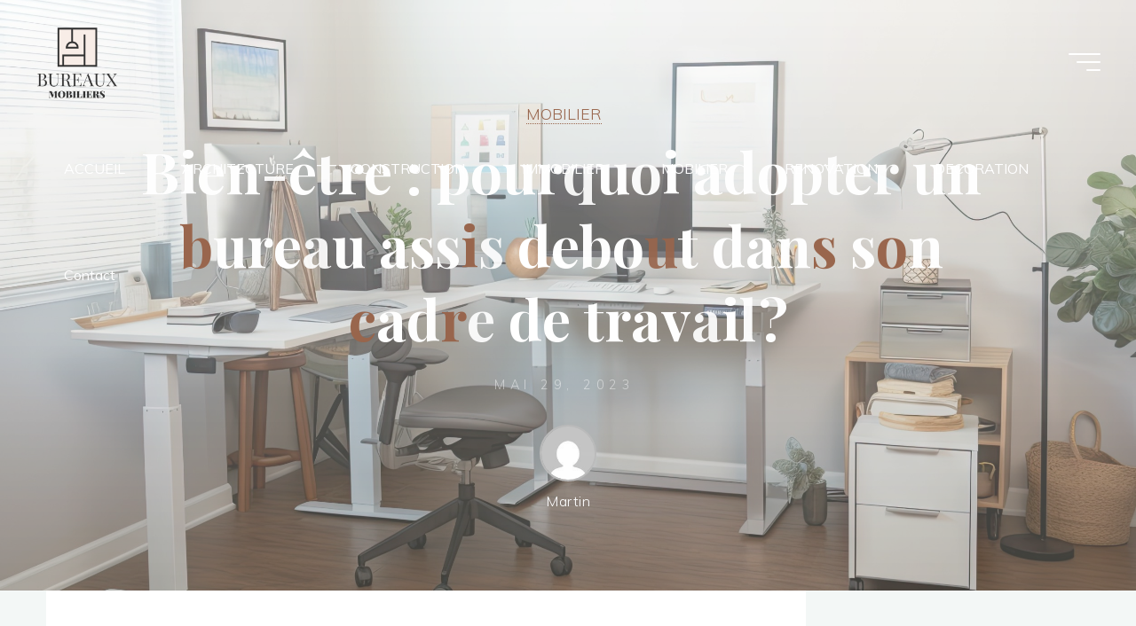

--- FILE ---
content_type: text/html; charset=UTF-8
request_url: https://bureaux-mobiliers.com/bien-etre-pourquoi-adopter-un-bureau-assis-debout-dans-son-cadre-de-travail/
body_size: 19315
content:
<!DOCTYPE html>
<html lang="fr-FR">
<head>
<meta name="viewport" content="width=device-width, user-scalable=yes, initial-scale=1.0">
<meta http-equiv="X-UA-Compatible" content="IE=edge" /><meta charset="UTF-8">
<link rel="profile" href="https://gmpg.org/xfn/11">
<link rel="pingback" href="https://bureaux-mobiliers.com/xmlrpc.php">
    <style>
        #wpadminbar #wp-admin-bar-p404_free_top_button .ab-icon:before {
            content: "\f103";
            color: red;
            top: 2px;
        }
    </style>
<meta name='robots' content='max-image-preview:large' />
	<style>img:is([sizes="auto" i], [sizes^="auto," i]) { contain-intrinsic-size: 3000px 1500px }</style>
	
	<!-- This site is optimized with the Yoast SEO plugin v15.6.2 - https://yoast.com/wordpress/plugins/seo/ -->
	<title>Bien-être : pourquoi adopter un bureau assis debout dans son cadre de travail ? - Bureaux - Mobiliers</title>
	<meta name="robots" content="index, follow, max-snippet:-1, max-image-preview:large, max-video-preview:-1" />
	<link rel="canonical" href="https://bureaux-mobiliers.com/bien-etre-pourquoi-adopter-un-bureau-assis-debout-dans-son-cadre-de-travail/" />
	<meta property="og:locale" content="fr_FR" />
	<meta property="og:type" content="article" />
	<meta property="og:title" content="Bien-être : pourquoi adopter un bureau assis debout dans son cadre de travail ? - Bureaux - Mobiliers" />
	<meta property="og:description" content="Dans le monde d’aujourd’hui, de plus en plus de personnes passent de longues heures assises devant leur bureau, ce qui entraîne généralement des problèmes de &hellip;" />
	<meta property="og:url" content="https://bureaux-mobiliers.com/bien-etre-pourquoi-adopter-un-bureau-assis-debout-dans-son-cadre-de-travail/" />
	<meta property="og:site_name" content="Bureaux - Mobiliers" />
	<meta property="article:published_time" content="2023-05-29T07:59:46+00:00" />
	<meta property="article:modified_time" content="2023-05-29T08:00:26+00:00" />
	<meta property="og:image" content="https://bureaux-mobiliers.com/wp-content/uploads/2023/05/bureau-assis.jpg" />
	<meta property="og:image:width" content="2508" />
	<meta property="og:image:height" content="1672" />
	<meta name="twitter:card" content="summary_large_image" />
	<meta name="twitter:label1" content="Écrit par">
	<meta name="twitter:data1" content="Martin">
	<meta name="twitter:label2" content="Durée de lecture est.">
	<meta name="twitter:data2" content="5 minutes">
	<script type="application/ld+json" class="yoast-schema-graph">{"@context":"https://schema.org","@graph":[{"@type":"WebSite","@id":"https://bureaux-mobiliers.com/#website","url":"https://bureaux-mobiliers.com/","name":"Bureaux - Mobiliers","description":"Blog sp\u00e9cialis\u00e9 dans les conseils et astuces en immobilier !","potentialAction":[{"@type":"SearchAction","target":"https://bureaux-mobiliers.com/?s={search_term_string}","query-input":"required name=search_term_string"}],"inLanguage":"fr-FR"},{"@type":"ImageObject","@id":"https://bureaux-mobiliers.com/bien-etre-pourquoi-adopter-un-bureau-assis-debout-dans-son-cadre-de-travail/#primaryimage","inLanguage":"fr-FR","url":"https://bureaux-mobiliers.com/wp-content/uploads/2023/05/bureau-assis.jpg","width":2508,"height":1672},{"@type":"WebPage","@id":"https://bureaux-mobiliers.com/bien-etre-pourquoi-adopter-un-bureau-assis-debout-dans-son-cadre-de-travail/#webpage","url":"https://bureaux-mobiliers.com/bien-etre-pourquoi-adopter-un-bureau-assis-debout-dans-son-cadre-de-travail/","name":"Bien-\u00eatre : pourquoi adopter un bureau assis debout dans son cadre de travail\u2009? - Bureaux - Mobiliers","isPartOf":{"@id":"https://bureaux-mobiliers.com/#website"},"primaryImageOfPage":{"@id":"https://bureaux-mobiliers.com/bien-etre-pourquoi-adopter-un-bureau-assis-debout-dans-son-cadre-de-travail/#primaryimage"},"datePublished":"2023-05-29T07:59:46+00:00","dateModified":"2023-05-29T08:00:26+00:00","author":{"@id":"https://bureaux-mobiliers.com/#/schema/person/deb7f61e1f1d17cce766fef4f250f337"},"inLanguage":"fr-FR","potentialAction":[{"@type":"ReadAction","target":["https://bureaux-mobiliers.com/bien-etre-pourquoi-adopter-un-bureau-assis-debout-dans-son-cadre-de-travail/"]}]},{"@type":"Person","@id":"https://bureaux-mobiliers.com/#/schema/person/deb7f61e1f1d17cce766fef4f250f337","name":"Martin","image":{"@type":"ImageObject","@id":"https://bureaux-mobiliers.com/#personlogo","inLanguage":"fr-FR","url":"https://secure.gravatar.com/avatar/157bf7052b05dd57db627f99549c83d6?s=96&d=mm&r=g","caption":"Martin"}}]}</script>
	<!-- / Yoast SEO plugin. -->


<link rel='dns-prefetch' href='//fonts.googleapis.com' />
<link rel="alternate" type="application/rss+xml" title="Bureaux - Mobiliers &raquo; Flux" href="https://bureaux-mobiliers.com/feed/" />
<link rel="alternate" type="application/rss+xml" title="Bureaux - Mobiliers &raquo; Flux des commentaires" href="https://bureaux-mobiliers.com/comments/feed/" />
<link rel="alternate" type="application/rss+xml" title="Bureaux - Mobiliers &raquo; Bien-être : pourquoi adopter un bureau assis debout dans son cadre de travail ? Flux des commentaires" href="https://bureaux-mobiliers.com/bien-etre-pourquoi-adopter-un-bureau-assis-debout-dans-son-cadre-de-travail/feed/" />
<script>
window._wpemojiSettings = {"baseUrl":"https:\/\/s.w.org\/images\/core\/emoji\/15.0.3\/72x72\/","ext":".png","svgUrl":"https:\/\/s.w.org\/images\/core\/emoji\/15.0.3\/svg\/","svgExt":".svg","source":{"concatemoji":"https:\/\/bureaux-mobiliers.com\/wp-includes\/js\/wp-emoji-release.min.js?ver=6.7.3"}};
/*! This file is auto-generated */
!function(i,n){var o,s,e;function c(e){try{var t={supportTests:e,timestamp:(new Date).valueOf()};sessionStorage.setItem(o,JSON.stringify(t))}catch(e){}}function p(e,t,n){e.clearRect(0,0,e.canvas.width,e.canvas.height),e.fillText(t,0,0);var t=new Uint32Array(e.getImageData(0,0,e.canvas.width,e.canvas.height).data),r=(e.clearRect(0,0,e.canvas.width,e.canvas.height),e.fillText(n,0,0),new Uint32Array(e.getImageData(0,0,e.canvas.width,e.canvas.height).data));return t.every(function(e,t){return e===r[t]})}function u(e,t,n){switch(t){case"flag":return n(e,"\ud83c\udff3\ufe0f\u200d\u26a7\ufe0f","\ud83c\udff3\ufe0f\u200b\u26a7\ufe0f")?!1:!n(e,"\ud83c\uddfa\ud83c\uddf3","\ud83c\uddfa\u200b\ud83c\uddf3")&&!n(e,"\ud83c\udff4\udb40\udc67\udb40\udc62\udb40\udc65\udb40\udc6e\udb40\udc67\udb40\udc7f","\ud83c\udff4\u200b\udb40\udc67\u200b\udb40\udc62\u200b\udb40\udc65\u200b\udb40\udc6e\u200b\udb40\udc67\u200b\udb40\udc7f");case"emoji":return!n(e,"\ud83d\udc26\u200d\u2b1b","\ud83d\udc26\u200b\u2b1b")}return!1}function f(e,t,n){var r="undefined"!=typeof WorkerGlobalScope&&self instanceof WorkerGlobalScope?new OffscreenCanvas(300,150):i.createElement("canvas"),a=r.getContext("2d",{willReadFrequently:!0}),o=(a.textBaseline="top",a.font="600 32px Arial",{});return e.forEach(function(e){o[e]=t(a,e,n)}),o}function t(e){var t=i.createElement("script");t.src=e,t.defer=!0,i.head.appendChild(t)}"undefined"!=typeof Promise&&(o="wpEmojiSettingsSupports",s=["flag","emoji"],n.supports={everything:!0,everythingExceptFlag:!0},e=new Promise(function(e){i.addEventListener("DOMContentLoaded",e,{once:!0})}),new Promise(function(t){var n=function(){try{var e=JSON.parse(sessionStorage.getItem(o));if("object"==typeof e&&"number"==typeof e.timestamp&&(new Date).valueOf()<e.timestamp+604800&&"object"==typeof e.supportTests)return e.supportTests}catch(e){}return null}();if(!n){if("undefined"!=typeof Worker&&"undefined"!=typeof OffscreenCanvas&&"undefined"!=typeof URL&&URL.createObjectURL&&"undefined"!=typeof Blob)try{var e="postMessage("+f.toString()+"("+[JSON.stringify(s),u.toString(),p.toString()].join(",")+"));",r=new Blob([e],{type:"text/javascript"}),a=new Worker(URL.createObjectURL(r),{name:"wpTestEmojiSupports"});return void(a.onmessage=function(e){c(n=e.data),a.terminate(),t(n)})}catch(e){}c(n=f(s,u,p))}t(n)}).then(function(e){for(var t in e)n.supports[t]=e[t],n.supports.everything=n.supports.everything&&n.supports[t],"flag"!==t&&(n.supports.everythingExceptFlag=n.supports.everythingExceptFlag&&n.supports[t]);n.supports.everythingExceptFlag=n.supports.everythingExceptFlag&&!n.supports.flag,n.DOMReady=!1,n.readyCallback=function(){n.DOMReady=!0}}).then(function(){return e}).then(function(){var e;n.supports.everything||(n.readyCallback(),(e=n.source||{}).concatemoji?t(e.concatemoji):e.wpemoji&&e.twemoji&&(t(e.twemoji),t(e.wpemoji)))}))}((window,document),window._wpemojiSettings);
</script>
<style id='wp-emoji-styles-inline-css'>

	img.wp-smiley, img.emoji {
		display: inline !important;
		border: none !important;
		box-shadow: none !important;
		height: 1em !important;
		width: 1em !important;
		margin: 0 0.07em !important;
		vertical-align: -0.1em !important;
		background: none !important;
		padding: 0 !important;
	}
</style>
<link rel='stylesheet' id='wp-block-library-css' href='https://bureaux-mobiliers.com/wp-includes/css/dist/block-library/style.min.css?ver=6.7.3' media='all' />
<style id='wp-block-library-inline-css'>
.has-text-align-justify{text-align:justify;}
</style>
<style id='classic-theme-styles-inline-css'>
/*! This file is auto-generated */
.wp-block-button__link{color:#fff;background-color:#32373c;border-radius:9999px;box-shadow:none;text-decoration:none;padding:calc(.667em + 2px) calc(1.333em + 2px);font-size:1.125em}.wp-block-file__button{background:#32373c;color:#fff;text-decoration:none}
</style>
<style id='global-styles-inline-css'>
:root{--wp--preset--aspect-ratio--square: 1;--wp--preset--aspect-ratio--4-3: 4/3;--wp--preset--aspect-ratio--3-4: 3/4;--wp--preset--aspect-ratio--3-2: 3/2;--wp--preset--aspect-ratio--2-3: 2/3;--wp--preset--aspect-ratio--16-9: 16/9;--wp--preset--aspect-ratio--9-16: 9/16;--wp--preset--color--black: #000000;--wp--preset--color--cyan-bluish-gray: #abb8c3;--wp--preset--color--white: #ffffff;--wp--preset--color--pale-pink: #f78da7;--wp--preset--color--vivid-red: #cf2e2e;--wp--preset--color--luminous-vivid-orange: #ff6900;--wp--preset--color--luminous-vivid-amber: #fcb900;--wp--preset--color--light-green-cyan: #7bdcb5;--wp--preset--color--vivid-green-cyan: #00d084;--wp--preset--color--pale-cyan-blue: #8ed1fc;--wp--preset--color--vivid-cyan-blue: #0693e3;--wp--preset--color--vivid-purple: #9b51e0;--wp--preset--color--accent-1: #99664d;--wp--preset--color--accent-2: #dd7643;--wp--preset--color--headings: #162521;--wp--preset--color--sitetext: #333333;--wp--preset--color--sitebg: #FFFFFF;--wp--preset--gradient--vivid-cyan-blue-to-vivid-purple: linear-gradient(135deg,rgba(6,147,227,1) 0%,rgb(155,81,224) 100%);--wp--preset--gradient--light-green-cyan-to-vivid-green-cyan: linear-gradient(135deg,rgb(122,220,180) 0%,rgb(0,208,130) 100%);--wp--preset--gradient--luminous-vivid-amber-to-luminous-vivid-orange: linear-gradient(135deg,rgba(252,185,0,1) 0%,rgba(255,105,0,1) 100%);--wp--preset--gradient--luminous-vivid-orange-to-vivid-red: linear-gradient(135deg,rgba(255,105,0,1) 0%,rgb(207,46,46) 100%);--wp--preset--gradient--very-light-gray-to-cyan-bluish-gray: linear-gradient(135deg,rgb(238,238,238) 0%,rgb(169,184,195) 100%);--wp--preset--gradient--cool-to-warm-spectrum: linear-gradient(135deg,rgb(74,234,220) 0%,rgb(151,120,209) 20%,rgb(207,42,186) 40%,rgb(238,44,130) 60%,rgb(251,105,98) 80%,rgb(254,248,76) 100%);--wp--preset--gradient--blush-light-purple: linear-gradient(135deg,rgb(255,206,236) 0%,rgb(152,150,240) 100%);--wp--preset--gradient--blush-bordeaux: linear-gradient(135deg,rgb(254,205,165) 0%,rgb(254,45,45) 50%,rgb(107,0,62) 100%);--wp--preset--gradient--luminous-dusk: linear-gradient(135deg,rgb(255,203,112) 0%,rgb(199,81,192) 50%,rgb(65,88,208) 100%);--wp--preset--gradient--pale-ocean: linear-gradient(135deg,rgb(255,245,203) 0%,rgb(182,227,212) 50%,rgb(51,167,181) 100%);--wp--preset--gradient--electric-grass: linear-gradient(135deg,rgb(202,248,128) 0%,rgb(113,206,126) 100%);--wp--preset--gradient--midnight: linear-gradient(135deg,rgb(2,3,129) 0%,rgb(40,116,252) 100%);--wp--preset--font-size--small: 10px;--wp--preset--font-size--medium: 20px;--wp--preset--font-size--large: 25px;--wp--preset--font-size--x-large: 42px;--wp--preset--font-size--normal: 16px;--wp--preset--font-size--larger: 40px;--wp--preset--spacing--20: 0.44rem;--wp--preset--spacing--30: 0.67rem;--wp--preset--spacing--40: 1rem;--wp--preset--spacing--50: 1.5rem;--wp--preset--spacing--60: 2.25rem;--wp--preset--spacing--70: 3.38rem;--wp--preset--spacing--80: 5.06rem;--wp--preset--shadow--natural: 6px 6px 9px rgba(0, 0, 0, 0.2);--wp--preset--shadow--deep: 12px 12px 50px rgba(0, 0, 0, 0.4);--wp--preset--shadow--sharp: 6px 6px 0px rgba(0, 0, 0, 0.2);--wp--preset--shadow--outlined: 6px 6px 0px -3px rgba(255, 255, 255, 1), 6px 6px rgba(0, 0, 0, 1);--wp--preset--shadow--crisp: 6px 6px 0px rgba(0, 0, 0, 1);}:where(.is-layout-flex){gap: 0.5em;}:where(.is-layout-grid){gap: 0.5em;}body .is-layout-flex{display: flex;}.is-layout-flex{flex-wrap: wrap;align-items: center;}.is-layout-flex > :is(*, div){margin: 0;}body .is-layout-grid{display: grid;}.is-layout-grid > :is(*, div){margin: 0;}:where(.wp-block-columns.is-layout-flex){gap: 2em;}:where(.wp-block-columns.is-layout-grid){gap: 2em;}:where(.wp-block-post-template.is-layout-flex){gap: 1.25em;}:where(.wp-block-post-template.is-layout-grid){gap: 1.25em;}.has-black-color{color: var(--wp--preset--color--black) !important;}.has-cyan-bluish-gray-color{color: var(--wp--preset--color--cyan-bluish-gray) !important;}.has-white-color{color: var(--wp--preset--color--white) !important;}.has-pale-pink-color{color: var(--wp--preset--color--pale-pink) !important;}.has-vivid-red-color{color: var(--wp--preset--color--vivid-red) !important;}.has-luminous-vivid-orange-color{color: var(--wp--preset--color--luminous-vivid-orange) !important;}.has-luminous-vivid-amber-color{color: var(--wp--preset--color--luminous-vivid-amber) !important;}.has-light-green-cyan-color{color: var(--wp--preset--color--light-green-cyan) !important;}.has-vivid-green-cyan-color{color: var(--wp--preset--color--vivid-green-cyan) !important;}.has-pale-cyan-blue-color{color: var(--wp--preset--color--pale-cyan-blue) !important;}.has-vivid-cyan-blue-color{color: var(--wp--preset--color--vivid-cyan-blue) !important;}.has-vivid-purple-color{color: var(--wp--preset--color--vivid-purple) !important;}.has-black-background-color{background-color: var(--wp--preset--color--black) !important;}.has-cyan-bluish-gray-background-color{background-color: var(--wp--preset--color--cyan-bluish-gray) !important;}.has-white-background-color{background-color: var(--wp--preset--color--white) !important;}.has-pale-pink-background-color{background-color: var(--wp--preset--color--pale-pink) !important;}.has-vivid-red-background-color{background-color: var(--wp--preset--color--vivid-red) !important;}.has-luminous-vivid-orange-background-color{background-color: var(--wp--preset--color--luminous-vivid-orange) !important;}.has-luminous-vivid-amber-background-color{background-color: var(--wp--preset--color--luminous-vivid-amber) !important;}.has-light-green-cyan-background-color{background-color: var(--wp--preset--color--light-green-cyan) !important;}.has-vivid-green-cyan-background-color{background-color: var(--wp--preset--color--vivid-green-cyan) !important;}.has-pale-cyan-blue-background-color{background-color: var(--wp--preset--color--pale-cyan-blue) !important;}.has-vivid-cyan-blue-background-color{background-color: var(--wp--preset--color--vivid-cyan-blue) !important;}.has-vivid-purple-background-color{background-color: var(--wp--preset--color--vivid-purple) !important;}.has-black-border-color{border-color: var(--wp--preset--color--black) !important;}.has-cyan-bluish-gray-border-color{border-color: var(--wp--preset--color--cyan-bluish-gray) !important;}.has-white-border-color{border-color: var(--wp--preset--color--white) !important;}.has-pale-pink-border-color{border-color: var(--wp--preset--color--pale-pink) !important;}.has-vivid-red-border-color{border-color: var(--wp--preset--color--vivid-red) !important;}.has-luminous-vivid-orange-border-color{border-color: var(--wp--preset--color--luminous-vivid-orange) !important;}.has-luminous-vivid-amber-border-color{border-color: var(--wp--preset--color--luminous-vivid-amber) !important;}.has-light-green-cyan-border-color{border-color: var(--wp--preset--color--light-green-cyan) !important;}.has-vivid-green-cyan-border-color{border-color: var(--wp--preset--color--vivid-green-cyan) !important;}.has-pale-cyan-blue-border-color{border-color: var(--wp--preset--color--pale-cyan-blue) !important;}.has-vivid-cyan-blue-border-color{border-color: var(--wp--preset--color--vivid-cyan-blue) !important;}.has-vivid-purple-border-color{border-color: var(--wp--preset--color--vivid-purple) !important;}.has-vivid-cyan-blue-to-vivid-purple-gradient-background{background: var(--wp--preset--gradient--vivid-cyan-blue-to-vivid-purple) !important;}.has-light-green-cyan-to-vivid-green-cyan-gradient-background{background: var(--wp--preset--gradient--light-green-cyan-to-vivid-green-cyan) !important;}.has-luminous-vivid-amber-to-luminous-vivid-orange-gradient-background{background: var(--wp--preset--gradient--luminous-vivid-amber-to-luminous-vivid-orange) !important;}.has-luminous-vivid-orange-to-vivid-red-gradient-background{background: var(--wp--preset--gradient--luminous-vivid-orange-to-vivid-red) !important;}.has-very-light-gray-to-cyan-bluish-gray-gradient-background{background: var(--wp--preset--gradient--very-light-gray-to-cyan-bluish-gray) !important;}.has-cool-to-warm-spectrum-gradient-background{background: var(--wp--preset--gradient--cool-to-warm-spectrum) !important;}.has-blush-light-purple-gradient-background{background: var(--wp--preset--gradient--blush-light-purple) !important;}.has-blush-bordeaux-gradient-background{background: var(--wp--preset--gradient--blush-bordeaux) !important;}.has-luminous-dusk-gradient-background{background: var(--wp--preset--gradient--luminous-dusk) !important;}.has-pale-ocean-gradient-background{background: var(--wp--preset--gradient--pale-ocean) !important;}.has-electric-grass-gradient-background{background: var(--wp--preset--gradient--electric-grass) !important;}.has-midnight-gradient-background{background: var(--wp--preset--gradient--midnight) !important;}.has-small-font-size{font-size: var(--wp--preset--font-size--small) !important;}.has-medium-font-size{font-size: var(--wp--preset--font-size--medium) !important;}.has-large-font-size{font-size: var(--wp--preset--font-size--large) !important;}.has-x-large-font-size{font-size: var(--wp--preset--font-size--x-large) !important;}
:where(.wp-block-post-template.is-layout-flex){gap: 1.25em;}:where(.wp-block-post-template.is-layout-grid){gap: 1.25em;}
:where(.wp-block-columns.is-layout-flex){gap: 2em;}:where(.wp-block-columns.is-layout-grid){gap: 2em;}
:root :where(.wp-block-pullquote){font-size: 1.5em;line-height: 1.6;}
</style>
<link rel='stylesheet' id='blossomthemes-toolkit-css' href='https://bureaux-mobiliers.com/wp-content/plugins/blossomthemes-toolkit/public/css/blossomthemes-toolkit-public.min.css?ver=2.2.0' media='all' />
<link rel='stylesheet' id='contact-form-7-css' href='https://bureaux-mobiliers.com/wp-content/plugins/contact-form-7/includes/css/styles.css?ver=5.3.2' media='all' />
<link rel='stylesheet' id='wpa-css-css' href='https://bureaux-mobiliers.com/wp-content/plugins/honeypot/includes/css/wpa.css?ver=2.2.07' media='all' />
<link rel='stylesheet' id='bravada-themefonts-css' href='https://bureaux-mobiliers.com/wp-content/themes/bravada/resources/fonts/fontfaces.css?ver=1.1.4' media='all' />
<link rel='stylesheet' id='bravada-googlefonts-css' href='//fonts.googleapis.com/css?family=Muli%3A%7CPlayfair+Display%3A%7CMuli%3A100%2C200%2C300%2C400%2C500%2C600%2C700%2C800%2C900%7CPlayfair+Display%3A700&#038;ver=1.1.4' media='all' />
<link rel='stylesheet' id='bravada-main-css' href='https://bureaux-mobiliers.com/wp-content/themes/bravada/style.css?ver=1.1.4' media='all' />
<style id='bravada-main-inline-css'>
 body:not(.bravada-landing-page) #container, #colophon-inside, .footer-inside, #breadcrumbs-container-inside { margin: 0 auto; max-width: 1240px; } body:not(.bravada-landing-page) #container { max-width: calc( 1240px - 4em ); } #primary { width: 320px; } #secondary { width: 320px; } #container.one-column .main { width: 100%; } #container.two-columns-right #secondary { float: right; } #container.two-columns-right .main, .two-columns-right #breadcrumbs { width: calc( 100% - 320px ); float: left; } #container.two-columns-left #primary { float: left; } #container.two-columns-left .main, .two-columns-left #breadcrumbs { width: calc( 100% - 320px ); float: right; } #container.three-columns-right #primary, #container.three-columns-left #primary, #container.three-columns-sided #primary { float: left; } #container.three-columns-right #secondary, #container.three-columns-left #secondary, #container.three-columns-sided #secondary { float: left; } #container.three-columns-right #primary, #container.three-columns-left #secondary { margin-left: 0%; margin-right: 0%; } #container.three-columns-right .main, .three-columns-right #breadcrumbs { width: calc( 100% - 640px ); float: left; } #container.three-columns-left .main, .three-columns-left #breadcrumbs { width: calc( 100% - 640px ); float: right; } #container.three-columns-sided #secondary { float: right; } #container.three-columns-sided .main, .three-columns-sided #breadcrumbs { width: calc( 100% - 640px ); float: right; } .three-columns-sided #breadcrumbs { margin: 0 calc( 0% + 320px ) 0 -1920px; } #site-text { clip: rect(1px, 1px, 1px, 1px); height: 1px; overflow: hidden; position: absolute !important; width: 1px; word-wrap: normal !important; } html { font-family: Muli; font-size: 16px; font-weight: 400; line-height: 1.8; ; } #site-title { font-family: Playfair Display; font-size: 1.3em; font-weight: 700; } #site-text { ; } nav#mobile-menu #mobile-nav a { font-family: Playfair Display; font-size: 2.5em; font-weight: 700; font-size: clamp(1.3rem, 5vw, 2.5em); ; } nav#mobile-menu #mobile-nav ul.sub-menu a { font-size: clamp(1.1rem, 4vw, 2em); } nav#mobile-menu input[type=search] { font-family: Playfair Display; } .widget-title, #comments-title, #reply-title, .related-posts .related-main-title, .main .author-info .page-title { font-family: Playfair Display; font-size: 1.2em; font-weight: 700; line-height: 2; margin-bottom: 0.5em; ; } .widget-title::after, #comments-title::after, #reply-title::after, .related-posts .related-main-title::after { margin-bottom: 0.5em; } .widget-container { font-family: Muli; font-size: 1em; font-weight: 400; } .widget-container ul li { line-height: 1.8; ; } .entry-title, .main .page-title { font-family: Playfair Display; font-size: 1.7em; font-weight: 700; ; } body:not(.single) .entry-meta > span { font-family: Muli; font-size: 1em; font-weight: 300; ; } /* single post titles/metas */ #header-page-title .entry-title, .singular-title, .lp-staticslider .staticslider-caption-title, .seriousslider-theme .seriousslider-caption-title { font-family: Playfair Display; font-size: 5em; font-weight: 700; font-size: clamp(2.5em, 5vw, 5em ); line-height: 1.3; ; } .single .entry-meta > span { font-family: Muli; font-size: 1.1em; font-weight: 300; ; } h1 { font-size: 2.33em; } h2 { font-size: 2.06em; } h3 { font-size: 1.79em; } h4 { font-size: 1.52em; } h5 { font-size: 1.25em; } h6 { font-size: 0.98em; } h1, h2, h3, h4 { font-family: Playfair Display; font-weight: 700; ; } .entry-content h1, .entry-summary h1, .entry-content h2, .entry-summary h2, .entry-content h3, .entry-summary h3, .entry-content h4, .entry-summary h4, .entry-content h5, .entry-summary h5, .entry-content h6, .entry-summary h6 { line-height: 1.2; margin-bottom: 0.5em; } .lp-section-header .lp-section-desc, .lp-box-title, .lp-tt-title, #nav-fixed a + a, #nav-below span, .lp-blocks.lp-blocks1 .lp-block .lp-block-readmore { font-family: Playfair Display; } .lp-section-header .lp-section-title { font-family: Muli; } blockquote cite { font-family: Muli; } :root { --bravada-accent-1: #99664d; --bravada-accent-2: #dd7643; } .bravada-accent-1 { color: #99664d; } .bravada-accent-2 { color: #dd7643; } .bravada-accent-1-bg { background-color: #99664d; } .bravada-accent-2-bg { background-color: #dd7643; } body { color: #333333; background-color: #F3F7F6; } .lp-staticslider .staticslider-caption-text a { color: #FFFFFF; } #site-header-main, .menu-search-animated .searchform input[type="search"], #access .menu-search-animated .searchform, .site-header-bottom-fixed, .bravada-over-menu .site-header-bottom.header-fixed .site-header-bottom-fixed { background-color: #FFFFFF; } .bravada-over-menu .site-header-bottom-fixed { background: transparent; } .bravada-over-menu .header-fixed.site-header-bottom #site-title a, .bravada-over-menu .header-fixed.site-header-bottom #site-description { color: #99664d; } .bravada-over-menu #site-title a, .bravada-over-menu #site-description, .bravada-over-menu #access > div > ul > li, .bravada-over-menu #access > div > ul > li > a, .bravada-over-menu .site-header-bottom:not(.header-fixed) #nav-toggle, #breadcrumbs-container span, #breadcrumbs-container a, #breadcrumbs-container i { color: #FFFFFF; } #bmobile #site-title a { color: #99664d; } #site-title a::before { background: #99664d; } body:not(.bravada-over-menu) .site-header-bottom #site-title a::before, .bravada-over-menu .header-fixed.site-header-bottom #site-title a::before { background: #dd7643; } body:not(.bravada-over-menu) .site-header-bottom #site-title a:hover { color: #99664d; } #site-title a:hover::before { background: #dd7643; } #access > div > ul > li, #access > div > ul > li > a, .bravada-over-menu .header-fixed.site-header-bottom #access > div > ul > li:not([class*='current']), .bravada-over-menu .header-fixed.site-header-bottom #access > div > ul > li:not([class*='current']) > a { color: #444444; } .hamburger span { background-color: #444444; } #mobile-menu, nav#mobile-menu #mobile-nav a { color: #998780; } nav#mobile-menu #mobile-nav > li.current_page_item > a, nav#mobile-menu #mobile-nav > li.current-menu-item > a, nav#mobile-menu #mobile-nav > li.current_page_ancestor > a, nav#mobile-menu #mobile-nav > li.current-menu-ancestor > a, nav#mobile-menu #mobile-nav a:hover { color: #99664d; } nav#mobile-menu { color: #998780; background-color: #f8ede7; } #mobile-nav .searchform input[type="search"] { border-color: #998780; } .burgermenu-active.bravada-over-menu .site-header-bottom.header-fixed .site-header-bottom-fixed { background-color: transparent; } .burgermenu-active.bravada-over-menu .site-header-bottom .hamburger span { background-color: #998780; } .bravada-over-menu:not(.burgermenu-active) .site-header-bottom:not(.header-fixed) .hamburger span { background-color: #FFFFFF; } .bravada-over-menu .header-fixed.site-header-bottom .side-section-element.widget_cryout_socials a:hover::before, .side-section-element.widget_cryout_socials a:hover::before { color: #FFFFFF; } #access ul.sub-menu li a, #access ul.children li a, .topmenu ul li a { color: #998780; } #access ul.sub-menu li a, #access ul.children li a { background-color: #f8ede7; } #access ul.sub-menu li a:hover, #access ul.children li a:hover { color: #99664d; } #access > div > ul > li.current_page_item > a, #access > div > ul > li.current-menu-item > a, #access > div > ul > li.current_page_ancestor > a, #access > div > ul > li.current-menu-ancestor > a, .bravada-over-menu .header-fixed.site-header-bottom #access > div > ul > li > a { color: #99664d; } #access ul.children > li.current_page_item > a, #access ul.sub-menu > li.current-menu-item > a, #access ul.children > li.current_page_ancestor > a, #access ul.sub-menu > li.current-menu-ancestor > a { opacity: 0.95; } #access > div > ul ul > li a:not(:only-child)::after { border-left-color: #f8ede7; } #access > div > ul > li > ul::before { border-bottom-color: #f8ede7; } #access ul li.special1 > a { background-color: #f0f0f0; } #access ul li.special2 > a { background-color: #444444; color: #FFFFFF; } #access ul li.accent1 > a { background-color: #99664d; color: #FFFFFF; } #access ul li.accent2 > a { background-color: #dd7643; color: #FFFFFF; } #access ul li.accent1 > a:hover, #access ul li.accent2 > a:hover { color: #FFFFFF; } #access > div > ul > li.accent1 > a > span::before, #access > div > ul > li.accent2 > a > span::before { background-color: #FFFFFF; } article.hentry, body:not(.blog):not(.page-template-template-blog):not(.archive):not(.search) #container:not(.bravada-landing-page) .main, body.bravada-boxed-layout:not(.bravada-landing-page) #container { background-color: #FFFFFF; } .pagination span { color: #dd7643; } .pagination a:hover { background-color: #99664d; color: #FFFFFF; } #header-overlay, .lp-staticslider::after, .seriousslider-theme .item::after { background-color: #ffffff; background: -webkit-linear-gradient( 90deg, #ffffff 0%, #919187 100%); background: linear-gradient( 180deg, #ffffff 0%, #919187 100%); opacity: 0.42; pointer-events: none; } #header-page-title #header-page-title-inside, #header-page-title .entry-title, #header-page-title .entry-meta span, #header-page-title .entry-meta a, #header-page-title .entry-meta time, #header-page-title .entry-meta .icon-metas::before, #header-page-title .byline, #header-page-title #breadcrumbs-nav, .lp-staticslider .staticslider-caption-inside, .seriousslider-theme .seriousslider-caption-inside { color: #FFFFFF; } #colophon, #footer { background-color: #000000; color: #DBDBDB; } .post-thumbnail-container .featured-image-overlay::before { background-color: #99664d; background: -webkit-gradient(linear, left top, left bottom, from(#99664d), to(#dd7643)); background: linear-gradient(to bottom, #99664d, #dd7643); } .post-thumbnail-container .featured-image-overlay::after { background-color: #99664d; background: -webkit-gradient(linear, left top, left bottom, from(#99664d), to(#dd7643)); background: linear-gradient(to bottom, #dd7643, #99664d); } .main #content-masonry .post-thumbnail-container:hover + .entry-after-image .entry-title a { color: #99664d; } @media (max-width: 720px) { .bravada-magazine-one .main #content-masonry .post-thumbnail-container + .entry-after-image { background-color: #FFFFFF; } } .entry-title a:active, .entry-title a:hover { color: #99664d; } span.entry-format { color: #99664d; } .main #content-masonry .format-link .entry-content a { background-color: #99664d; color: #FFFFFF; } .main #content-masonry .format-link::after { color: #FFFFFF; } .cryout article.hentry.format-image, .cryout article.hentry.format-audio, .cryout article.hentry.format-video { background-color: #ffffff; } .format-aside, .format-quote { border-color: #eeeeee; } .single .author-info { border-color: #eeeeee; } .entry-content h5, .entry-content h6, .lp-text-content h5, .lp-text-content h6 { color: #dd7643; } .entry-content blockquote::before, .entry-content blockquote::after { color: rgba(51,51,51,0.2); } .entry-content h1, .entry-content h2, .entry-content h3, .entry-content h4, .lp-text-content h1, .lp-text-content h2, .lp-text-content h3, .lp-text-content h4 { color: #162521; } .entry-title, .page-title { color: #162521; } a { color: #99664d; } a:hover, .widget-area a, .entry-meta span a:hover, .comments-link a { color: #dd7643; } .comments-link a:hover, .widget-area a:hover { color: #99664d; } .socials a::before, .socials a:hover::before { color: #99664d; } .socials a::after, .socials a:hover::after { color: #dd7643; } .bravada-normalizedtags #content .tagcloud a { color: #FFFFFF; background-color: #99664d; } .bravada-normalizedtags #content .tagcloud a:hover { background-color: #dd7643; } #nav-fixed i { background-color: #dbdbdb; } #nav-fixed .nav-next:hover i, #nav-fixed .nav-previous:hover i { background-color: #dd7643; } #nav-fixed a:hover + a, #nav-fixed a + a:hover { background-color: rgba(221,118,67,1); } #nav-fixed i, #nav-fixed span { color: #FFFFFF; } button#toTop i::before { color: #99664d; } button#toTop i::after { color: #dd7643; } @media (max-width: 800px) { .cryout #footer-bottom .footer-inside { padding-top: 2.5em; } .cryout .footer-inside a#toTop { background-color: #99664d; color: #F3F7F6; } .cryout .footer-inside a#toTop:hover { opacity: 0.8;} } .entry-meta .icon-metas:before { color: #000000; } #site-title span a::before { width: calc(100% - 1.2em); } .bravada-caption-one .main .wp-caption .wp-caption-text { border-bottom-color: #eeeeee; } .bravada-caption-two .main .wp-caption .wp-caption-text { background-color: #f5f5f5; } .bravada-image-one .entry-content img[class*="align"], .bravada-image-one .entry-summary img[class*="align"], .bravada-image-two .entry-content img[class*='align'], .bravada-image-two .entry-summary img[class*='align'] { border-color: #eeeeee; } .bravada-image-five .entry-content img[class*='align'], .bravada-image-five .entry-summary img[class*='align'] { border-color: #99664d; } .entry-summary .excerpt-fade { background-image: linear-gradient(to left, #FFFFFF, transparent); } /* diffs */ span.edit-link a.post-edit-link, span.edit-link a.post-edit-link:hover, span.edit-link .icon-edit:before { color: #333333; } .searchform { border-color: #ebebeb; } .entry-meta span, .entry-meta a, .entry-utility span, .entry-utility a, .entry-meta time, #breadcrumbs-nav { color: #000000; } .main #content-masonry .post-thumbnail-container span.bl_categ, .main #content-masonry .post-thumbnail-container .comments-link { background-color: #FFFFFF; } .footermenu ul li span.sep { color: #99664d; } .entry-meta a::after, .entry-utility a::after { background: #dd7643; } #header-page-title .category-metas a { color: #99664d; } .entry-meta .author:hover .avatar { border-color: #99664d; } .animated-title span.cry-single.animated-letter, .animated-title span.cry-double.animated-letter { color: #99664d; } span.entry-sticky { color: #dd7643; } #commentform { } code, #nav-below .nav-previous a::before, #nav-below .nav-next a::before { background-color: #eeeeee; } #nav-below .nav-previous::after, #nav-below .nav-next::after { background-color: #99664d; } pre, .comment-author { border-color: #eeeeee; } .commentlist .comment-area, .commentlist .pingback { border-color: #f3f3f3; } .commentlist img.avatar { background-color: #FFFFFF; } .comment-meta a { color: #000000; } .commentlist .reply a, .commentlist .author-name, .commentlist .author-name a { background-color: #99664d; color: #FFFFFF; } .commentlist .reply a:hover { background-color: #dd7643; } select, input[type], textarea { color: #333333; background-color: #f5f5f5; } .sidey select { background-color: #FFFFFF; } .searchform .searchsubmit { background: #99664d; } .searchform:hover .searchsubmit { background: #dd7643; } .searchform input[type="search"], .searchform input[type="search"]:hover, .searchform input[type="search"]:focus { background-color: #FFFFFF; } input[type]:hover, textarea:hover, select:hover, input[type]:focus, textarea:focus, select:focus { border-color: #dcdcdc; } button, input[type="button"], input[type="submit"], input[type="reset"] { background-color: #99664d; color: #FFFFFF; } button:hover, input[type="button"]:hover, input[type="submit"]:hover, input[type="reset"]:hover { background-color: #dd7643; } .comment-form-author input, .comment-form-email input, .comment-form-url input, .comment-form-comment textarea { background-color: #f0f0f0; } .comment-form-author input:hover, .comment-form-email input:hover, .comment-form-url input:hover, .comment-form-comment textarea:hover, .comment-form-author input:focus, .comment-form-email input:focus, .comment-form-url input:focus, .comment-form-comment textarea:focus { background-color: #99664d; color: #FFFFFF; } .comment-form-author, .comment-form-email { border-color: #FFFFFF; } hr { background-color: #f0f0f0; } .cryout-preloader-inside .bounce1 { background-color: #99664d; } .cryout-preloader-inside .bounce2 { background-color: #dd7643; } .page-header.pad-container { background-color: #FFFFFF; } /* gutenberg */ .wp-block-image.alignwide { margin-left: calc( ( 0% + 4em ) * -1 ); margin-right: calc( ( 0% + 4em ) * -1 ); } .wp-block-image.alignwide img { width: calc( 100% + 8em ); max-width: calc( 100% + 8em ); } .has-accent-1-color, .has-accent-1-color:hover { color: #99664d; } .has-accent-2-color, .has-accent-2-color:hover { color: #dd7643; } .has-headings-color, .has-headings-color:hover { color: #162521; } .has-sitetext-color, .has-sitetext-color:hover { color: #333333; } .has-sitebg-color, .has-sitebg-color:hover { color: #FFFFFF; } .has-accent-1-background-color { background-color: #99664d; } .has-accent-2-background-color { background-color: #dd7643; } .has-headings-background-color { background-color: #162521; } .has-sitetext-background-color { background-color: #333333; } .has-sitebg-background-color { background-color: #FFFFFF; } .has-small-font-size { font-size: 13px; } .has-regular-font-size { font-size: 16px; } .has-large-font-size { font-size: 19px; } .has-larger-font-size { font-size: 23px; } .has-huge-font-size { font-size: 23px; } /* woocommerce */ .woocommerce-thumbnail-container .woocommerce-buttons-container a, .woocommerce-page #respond input#submit.alt, .woocommerce a.button.alt, .woocommerce-page button.button.alt, .woocommerce input.button.alt, .woocommerce #respond input#submit, .woocommerce a.button, .woocommerce button.button, .woocommerce input.button { } .woocommerce ul.products li.product .woocommerce-loop-category__title, .woocommerce ul.products li.product .woocommerce-loop-product__title, .woocommerce ul.products li.product h3, .woocommerce div.product .product_title, .woocommerce .woocommerce-tabs h2 { font-family: Muli; } .woocommerce ul.products li.product .woocommerce-loop-category__title, .woocommerce ul.products li.product .woocommerce-loop-product__title, .woocommerce ul.products li.product h3, .woocommerce .star-rating { color: #dd7643; } .woocommerce #respond input#submit, .woocommerce a.button, .woocommerce button.button, .woocommerce input.button { background-color: #99664d; color: #FFFFFF; line-height: 1.8; } .woocommerce #respond input#submit:hover, .woocommerce a.button:hover, .woocommerce button.button:hover, .woocommerce input.button:hover { background-color: #dd7643; color: #FFFFFF; } .woocommerce-page #respond input#submit.alt, .woocommerce a.button.alt, .woocommerce-page button.button.alt, .woocommerce input.button.alt { color: #99664d; line-height: 1.8; } .woocommerce-page #respond input#submit.alt::after, .woocommerce a.button.alt::after, .woocommerce-page button.button.alt::after, .woocommerce input.button.alt::after { content: ""; position: absolute; left: 0; top: 0; width: 100%; height: 100%; outline: 2px solid; -webkit-transition: .3s ease all; transition: .3s ease all; } .woocommerce-page #respond input#submit.alt:hover::after, .woocommerce a.button.alt:hover::after, .woocommerce-page button.button.alt:hover::after, .woocommerce input.button.alt:hover::after { opacity: 0; -webkit-transform: scale(1.2, 1.4); transform: scale(1.2, 1.4); } .woocommerce-page #respond input#submit.alt:hover, .woocommerce a.button.alt:hover, .woocommerce-page button.button.alt:hover, .woocommerce input.button.alt:hover { color: #dd7643; } .woocommerce div.product .woocommerce-tabs ul.tabs li.active { border-bottom-color: #FFFFFF; } .woocommerce #respond input#submit.alt.disabled, .woocommerce #respond input#submit.alt.disabled:hover, .woocommerce #respond input#submit.alt:disabled, .woocommerce #respond input#submit.alt:disabled:hover, .woocommerce #respond input#submit.alt[disabled]:disabled, .woocommerce #respond input#submit.alt[disabled]:disabled:hover, .woocommerce a.button.alt.disabled, .woocommerce a.button.alt.disabled:hover, .woocommerce a.button.alt:disabled, .woocommerce a.button.alt:disabled:hover, .woocommerce a.button.alt[disabled]:disabled, .woocommerce a.button.alt[disabled]:disabled:hover, .woocommerce button.button.alt.disabled, .woocommerce button.button.alt.disabled:hover, .woocommerce button.button.alt:disabled, .woocommerce button.button.alt:disabled:hover, .woocommerce button.button.alt[disabled]:disabled, .woocommerce button.button.alt[disabled]:disabled:hover, .woocommerce input.button.alt.disabled, .woocommerce input.button.alt.disabled:hover, .woocommerce input.button.alt:disabled, .woocommerce input.button.alt:disabled:hover, .woocommerce input.button.alt[disabled]:disabled, .woocommerce input.button.alt[disabled]:disabled:hover { background-color: #dd7643; color: #fff; } .woocommerce div.product .product_title, .woocommerce ul.products li.product .price, .woocommerce div.product p.price, .woocommerce div.product span.price { color: #dd7643} .woocommerce .quantity .qty { background-color: #eeeeee; } .woocommerce-checkout #payment { background: #f5f5f5; } .woocommerce .widget_price_filter .ui-slider .ui-slider-handle { background: #dd7643; } .woocommerce div.product .products > h2, .woocommerce .cart-collaterals h2 { font-family: Playfair Display; font-size: 1.2em; font-weight: 700; line-height: 2; ; } .woocommerce div.product .products > h2::after, .woocommerce .cart-collaterals h2::after { background-color: #99664d ; } .main .entry-content, .main .entry-summary { text-align: inherit; } .main p, .main ul, .main ol, .main dd, .main pre, .main hr { margin-bottom: 1em; } .main .entry-content p { text-indent: 0em; } .main a.post-featured-image { background-position: center center; } #header-widget-area { width: 33%; right: 10px; } .bravada-striped-table .main thead th, .bravada-bordered-table .main thead th, .bravada-striped-table .main td, .bravada-striped-table .main th, .bravada-bordered-table .main th, .bravada-bordered-table .main td { border-color: #e9e9e9; } .bravada-clean-table .main th, .bravada-striped-table .main tr:nth-child(even) td, .bravada-striped-table .main tr:nth-child(even) th { background-color: #f8f8f8; } .bravada-cropped-featured .main .post-thumbnail-container { height: 300px; } .bravada-responsive-featured .main .post-thumbnail-container { max-height: 300px; height: auto; } article.hentry .article-inner, #content-masonry article.hentry .article-inner { padding: 0%; } .site-header-bottom { height:120px; } .site-header-bottom .site-header-inside { height:120px; } .menu-search-animated, .menu-burger, #sheader-container, .identity, #nav-toggle { height: 120px; line-height: 120px; } #access div > ul > li > a, #access ul li[class*="icon"]::before { line-height:120px; } nav#mobile-menu { padding-top: 130px; } body.admin-bar nav#mobile-menu { padding-top: 162px; } #branding { height: 120px; } .bravada-responsive-headerimage #masthead #header-image-main-inside { max-height: 666px; } .bravada-cropped-headerimage #masthead #header-image-main-inside { height: 666px; } #header-widget-area { top: 130px; } .bravada-landing-page .lp-blocks-inside, .bravada-landing-page .lp-boxes-inside, .bravada-landing-page .lp-text-inside, .bravada-landing-page .lp-posts-inside, .bravada-landing-page .lp-page-inside, .bravada-landing-page .lp-section-header, .bravada-landing-page .content-widget { max-width: 1240px; } @media (min-width: 960px) { .bravada-landing-page .lp-blocks.lp-blocks1 .lp-blocks-inside { max-width: calc(1240px - 5em); background-color: #FFFFFF; } } #header-page-title #header-page-title-inside, .lp-staticslider .staticslider-caption, .seriousslider.seriousslider-theme .seriousslider-caption { max-width: 1240px; max-width: 85%; padding-top: 130px; } @media (max-width: 1024px) { #header-page-title #header-page-title-inside, .lp-staticslider .staticslider-caption, .seriousslider.seriousslider-theme .seriousslider-caption { max-width: 100%; } } .bravada-landing-page .content-widget { margin: 0 auto; } a.staticslider-button, .seriousslider-theme .seriousslider-caption-buttons a { background-color: #99664d; } a.staticslider-button:hover, .seriousslider-theme .seriousslider-caption-buttons a:hover { background-color: #dd7643; } .widget-title, #comments-title, #reply-title, .related-posts .related-main-title, .main .page-title, #nav-below em, .lp-text .lp-text-title, .lp-boxes-animated .lp-box-title { background-image: linear-gradient(to bottom, rgba(153,102,77,0.4) 0%, rgba(153,102,77,0.4) 100%); } .lp-slider { background-color: #F9F7F5; } .lp-blocks { background-color: #F9F7F5; } .lp-boxes { background-color: #F8F8F8; } .lp-boxes .lp-boxes-inside::before { background-color: #99664d ; } .lp-boxes ~ .lp-boxes .lp-boxes-inside::before { background-color: #dd7643 ; } .lp-boxes ~ .lp-boxes ~ .lp-boxes .lp-boxes-inside::before { background-color: #99664d ; } .lp-text { background-color: #EEEBE9; } #lp-posts, #lp-page { background-color: #F3F7F6; } .lp-block { background-color: #FFFFFF; } .lp-block i[class^="blicon"]::before { color: #dd7643; } .lp-block .lp-block-title, .lp-text .lp-text-title { color: #162521; } .lp-block .lp-block-title::after { background-color: #99664d; } .lp-blocks1 .lp-block i[class^="blicon"] +i[class^="blicon"]::before { color: #dd7643; } .lp-block-readmore { color: #000000; } .lp-block-readmore:hover { color: #99664d; } .lp-text-title { color: #dd7643; } .lp-text-inside .lp-text-background { background-color: #FFFFFF; } .lp-boxes .lp-box { background-color: #FFFFFF; } .lp-boxes-animated .box-overlay { background-color: #dd7643; } .lp-boxes-animated .lp-box-readmore { color: #99664d; } .lp-boxes-static .box-overlay { background-color: #99664d; } .lp-box-title { color: #162521; } .lp-box-title:hover { color: #99664d; } .lp-boxes-1 .lp-box .lp-box-image { height: 250px; } #cryout_ajax_more_trigger, .lp-port-readmore { color: #dd7643; } .lpbox-rnd1 { background-color: #c1c1c1; } .lpbox-rnd2 { background-color: #bcbcbc; } .lpbox-rnd3 { background-color: #b7b7b7; } .lpbox-rnd4 { background-color: #b2b2b2; } .lpbox-rnd5 { background-color: #adadad; } .lpbox-rnd6 { background-color: #a8a8a8; } .lpbox-rnd7 { background-color: #a3a3a3; } .lpbox-rnd8 { background-color: #9e9e9e; } 
</style>
<link rel='stylesheet' id='jetpack_css-css' href='https://bureaux-mobiliers.com/wp-content/plugins/jetpack/css/jetpack.css?ver=9.3.5' media='all' />
<script src="https://bureaux-mobiliers.com/wp-includes/js/jquery/jquery.min.js?ver=3.7.1" id="jquery-core-js"></script>
<script src="https://bureaux-mobiliers.com/wp-includes/js/jquery/jquery-migrate.min.js?ver=3.4.1" id="jquery-migrate-js"></script>
<!--[if lt IE 9]>
<script src="https://bureaux-mobiliers.com/wp-content/themes/bravada/resources/js/html5shiv.min.js?ver=1.1.4" id="bravada-html5shiv-js"></script>
<![endif]-->
<link rel="https://api.w.org/" href="https://bureaux-mobiliers.com/wp-json/" /><link rel="alternate" title="JSON" type="application/json" href="https://bureaux-mobiliers.com/wp-json/wp/v2/posts/477" /><link rel="EditURI" type="application/rsd+xml" title="RSD" href="https://bureaux-mobiliers.com/xmlrpc.php?rsd" />
<meta name="generator" content="WordPress 6.7.3" />
<link rel='shortlink' href='https://bureaux-mobiliers.com/?p=477' />
<link rel="alternate" title="oEmbed (JSON)" type="application/json+oembed" href="https://bureaux-mobiliers.com/wp-json/oembed/1.0/embed?url=https%3A%2F%2Fbureaux-mobiliers.com%2Fbien-etre-pourquoi-adopter-un-bureau-assis-debout-dans-son-cadre-de-travail%2F" />
<link rel="alternate" title="oEmbed (XML)" type="text/xml+oembed" href="https://bureaux-mobiliers.com/wp-json/oembed/1.0/embed?url=https%3A%2F%2Fbureaux-mobiliers.com%2Fbien-etre-pourquoi-adopter-un-bureau-assis-debout-dans-son-cadre-de-travail%2F&#038;format=xml" />
<style type='text/css'>img#wpstats{display:none}</style><!-- Tracking code easily added by NK Google Analytics -->
<!-- Global site tag (gtag.js) - Google Analytics --><script async src="https://www.googletagmanager.com/gtag/js?id=G-3H12SDLQJJ"></script><script>  window.dataLayer = window.dataLayer || [];  function gtag(){dataLayer.push(arguments);}  gtag('js', new Date());  gtag('config', 'G-3H12SDLQJJ');</script><noscript><style>.cryout .cryout-preloader {display: none;}.cryout img[loading="lazy"] {opacity: 1;}</style></noscript>
<link rel="icon" href="https://bureaux-mobiliers.com/wp-content/uploads/2022/08/fav-32.png" sizes="32x32" />
<link rel="icon" href="https://bureaux-mobiliers.com/wp-content/uploads/2022/08/fav-32.png" sizes="192x192" />
<link rel="apple-touch-icon" href="https://bureaux-mobiliers.com/wp-content/uploads/2022/08/fav-32.png" />
<meta name="msapplication-TileImage" content="https://bureaux-mobiliers.com/wp-content/uploads/2022/08/fav-32.png" />
</head>

<body data-rsssl=1 class="post-template-default single single-post postid-477 single-format-standard wp-custom-logo wp-embed-responsive bravada-image-none bravada-caption-one bravada-totop-normal bravada-stripped-table bravada-over-menu bravada-menu-right bravada-topsection-normal bravada-cropped-headerimage bravada-responsive-featured bravada-magazine-two bravada-magazine-layout bravada-comment-placeholder bravada-comment-icons bravada-normalizedtags bravada-animated-title bravada-lazy-noanimation bravada-article-animation-fade" itemscope itemtype="http://schema.org/WebPage">
			<a class="skip-link screen-reader-text" href="#main" title="Aller au contenu"> Aller au contenu </a>
			<div id="site-wrapper">

	<header id="masthead" class="cryout"  itemscope itemtype="http://schema.org/WPHeader">

		<div id="site-header-main">

			<div class="site-header-top">

				<div class="site-header-inside">

					<div id="header-menu"  itemscope itemtype="http://schema.org/SiteNavigationElement">
											</div><!-- #header-menu -->

				</div><!-- #site-header-inside -->

			</div><!--.site-header-top-->

						<nav id="mobile-menu" tabindex="-1">
				<div class="side-menu side-section"><ul id="mobile-nav" class=""><li class='menu-main-search menu-search-animated'>
<form role="search" method="get" class="searchform" action="https://bureaux-mobiliers.com/">
	<label>
		<span class="screen-reader-text">Recherche pour :</span>
		<input type="search" class="s" placeholder="Rechercher" value="" name="s" size="10"/>
	</label>
	<button type="submit" class="searchsubmit" aria-label="Rechercher"><i class="icon-search2"></i><i class="icon-search2"></i></button>
</form>
</li><li id="menu-item-288" class="menu-item menu-item-type-custom menu-item-object-custom menu-item-home menu-item-288"><a href="https://bureaux-mobiliers.com/"><span>ACCUEIL</span></a></li>
<li id="menu-item-289" class="menu-item menu-item-type-taxonomy menu-item-object-category menu-item-289"><a href="https://bureaux-mobiliers.com/category/architecture/"><span>ARCHITECTURE</span></a></li>
<li id="menu-item-290" class="menu-item menu-item-type-taxonomy menu-item-object-category menu-item-290"><a href="https://bureaux-mobiliers.com/category/construction/"><span>CONSTRUCTION</span></a></li>
<li id="menu-item-291" class="menu-item menu-item-type-taxonomy menu-item-object-category menu-item-291"><a href="https://bureaux-mobiliers.com/category/immobilier/"><span>IMMOBILIER</span></a></li>
<li id="menu-item-292" class="menu-item menu-item-type-taxonomy menu-item-object-category current-post-ancestor current-menu-parent current-post-parent menu-item-292"><a href="https://bureaux-mobiliers.com/category/mobilier/"><span>MOBILIER</span></a></li>
<li id="menu-item-293" class="menu-item menu-item-type-taxonomy menu-item-object-category menu-item-293"><a href="https://bureaux-mobiliers.com/category/renovation/"><span>RENOVATION</span></a></li>
<li id="menu-item-318" class="menu-item menu-item-type-taxonomy menu-item-object-category menu-item-318"><a href="https://bureaux-mobiliers.com/category/decoration/"><span>DECORATION</span></a></li>
<li id="menu-item-296" class="menu-item menu-item-type-post_type menu-item-object-page menu-item-296"><a href="https://bureaux-mobiliers.com/contact/"><span>Contact</span></a></li>
</ul></div>					<div class="side-socials side-section">
		<div class="widget-side-section-inner">
			<section class="side-section-element widget_cryout_socials">
				<div class="widget-socials">
									</div>
			</section>
		</div>
	</div>			</nav> <!-- #mobile-menu -->
			
			<div class="site-header-bottom">

				<div class="site-header-bottom-fixed">

					<div class="site-header-inside">

						<div id="branding">
							<div class="identity"><a href="https://bureaux-mobiliers.com/" id="logo" class="custom-logo-link" title="Bureaux &#8211; Mobiliers" rel="home"><img   src="https://bureaux-mobiliers.com/wp-content/uploads/2022/08/bureaux-mobiliers-logo.png" class="custom-logo" alt="Bureaux &#8211; Mobiliers" decoding="async" fetchpriority="high" /></a></div><div id="site-text"><div itemprop="headline" id="site-title"><span> <a href="https://bureaux-mobiliers.com/" title="Blog spécialisé dans les conseils et astuces en immobilier !" rel="home">Bureaux - Mobiliers</a> </span></div><span id="site-description"  itemprop="description" >Blog spécialisé dans les conseils et astuces en immobilier !</span></div>						</div><!-- #branding -->

												<div class='menu-burger'>
							<button class='hamburger' type='button' aria-label="Main menu">
									<span></span>
									<span></span>
									<span></span>
							</button>
						</div>
						
												<nav id="access" aria-label="Menu supérieur"  itemscope itemtype="http://schema.org/SiteNavigationElement">
							<div><ul id="top-nav" class=""><li class="menu-item menu-item-type-custom menu-item-object-custom menu-item-home menu-item-288"><a href="https://bureaux-mobiliers.com/"><span>ACCUEIL</span></a></li>
<li class="menu-item menu-item-type-taxonomy menu-item-object-category menu-item-289"><a href="https://bureaux-mobiliers.com/category/architecture/"><span>ARCHITECTURE</span></a></li>
<li class="menu-item menu-item-type-taxonomy menu-item-object-category menu-item-290"><a href="https://bureaux-mobiliers.com/category/construction/"><span>CONSTRUCTION</span></a></li>
<li class="menu-item menu-item-type-taxonomy menu-item-object-category menu-item-291"><a href="https://bureaux-mobiliers.com/category/immobilier/"><span>IMMOBILIER</span></a></li>
<li class="menu-item menu-item-type-taxonomy menu-item-object-category current-post-ancestor current-menu-parent current-post-parent menu-item-292"><a href="https://bureaux-mobiliers.com/category/mobilier/"><span>MOBILIER</span></a></li>
<li class="menu-item menu-item-type-taxonomy menu-item-object-category menu-item-293"><a href="https://bureaux-mobiliers.com/category/renovation/"><span>RENOVATION</span></a></li>
<li class="menu-item menu-item-type-taxonomy menu-item-object-category menu-item-318"><a href="https://bureaux-mobiliers.com/category/decoration/"><span>DECORATION</span></a></li>
<li class="menu-item menu-item-type-post_type menu-item-object-page menu-item-296"><a href="https://bureaux-mobiliers.com/contact/"><span>Contact</span></a></li>
</ul></div>						</nav><!-- #access -->
						
					</div><!-- #site-header-inside -->

				</div><!-- #site-header-bottom-fixed -->

			</div><!--.site-header-bottom-->

		</div><!-- #site-header-main -->

		<div id="header-image-main">
			<div id="header-image-main-inside">
					<a href="#main" class="meta-arrow" tabindex="-1">
			<i class="icon-arrow" title="Lire la suite"></i>
	</a>
			<div id="header-overlay"></div>
			<div class="header-image"  style="background-image: url(https://bureaux-mobiliers.com/wp-content/uploads/2023/05/bureau-assis.jpg)" ></div>
			<img class="header-image" alt="Bien-être : pourquoi adopter un bureau assis debout dans son cadre de travail ?" src="https://bureaux-mobiliers.com/wp-content/uploads/2023/05/bureau-assis.jpg" />
				    <div id="header-page-title">
        <div id="header-page-title-inside">
						<div class="entry-meta pretitle-meta">
				<span class="bl_categ" ><i class="icon-category icon-metas" title="Catégories"></i><span class="category-metas"> <a href="https://bureaux-mobiliers.com/category/mobilier/" rel="category tag">MOBILIER</a></span></span>			</div><!-- .entry-meta -->
            <div class="entry-title">Bien-être : pourquoi adopter un bureau assis debout dans son cadre de travail ?</div>			<div class="entry-meta aftertitle-meta">
				
		<span class="onDate date" >
				<i class="icon-date icon-metas" title="Date"></i>
				<time class="published" datetime="2023-05-29T09:59:46+02:00"  itemprop="datePublished">
					mai 29, 2023				</time>
				<time class="updated" datetime="2023-05-29T10:00:26+02:00"  itemprop="dateModified">mai 29, 2023</time>
		</span>
		<div class="author-container"><span class="author vcard" itemscope itemtype="http://schema.org/Person" itemprop="author"><a class="url fn n" rel="author" href="https://bureaux-mobiliers.com/author/martin/" title="Afficher tous les articles de Martin" itemprop="url">
					<span class="author-avatar" ><img alt='' src='https://secure.gravatar.com/avatar/157bf7052b05dd57db627f99549c83d6?s=96&#038;d=mm&#038;r=g' srcset='https://secure.gravatar.com/avatar/157bf7052b05dd57db627f99549c83d6?s=192&#038;d=mm&#038;r=g 2x' class='avatar avatar-96 photo' height='96' width='96' decoding='async'/></span>
					<em itemprop="name">Martin</em></a></span></div>							</div><!-- .entry-meta -->
			<div class="byline">
							</div>
        </div>
    </div> 			</div><!-- #header-image-main-inside -->
		</div><!-- #header-image-main -->

	</header><!-- #masthead -->

	
	<div id="content" class="cryout">
		
<div id="container" class="two-columns-right">
	<main id="main" class="main">
		
		
			<article id="post-477" class="post-477 post type-post status-publish format-standard has-post-thumbnail hentry category-mobilier" itemscope itemtype="http://schema.org/Article" itemprop="mainEntity">
				<div class="schema-image">
							<div class="post-thumbnail-container"  itemprop="image" itemscope itemtype="http://schema.org/ImageObject">
			<div class="entry-meta">
							</div>
			<a class="post-featured-image" href="https://bureaux-mobiliers.com/bien-etre-pourquoi-adopter-un-bureau-assis-debout-dans-son-cadre-de-travail/" title="Bien-être : pourquoi adopter un bureau assis debout dans son cadre de travail ?"  style="background-image: url(https://bureaux-mobiliers.com/wp-content/uploads/2023/05/bureau-assis-421x300.jpg)"  tabindex="-1">
			</a>
			<picture class="responsive-featured-image">
				<source media="(max-width: 1152px)" sizes="(max-width: 800px) 100vw,(max-width: 1152px) 50vw, 896px" srcset="https://bureaux-mobiliers.com/wp-content/uploads/2023/05/bureau-assis-512x300.jpg 512w">
				<source media="(max-width: 800px)" sizes="(max-width: 800px) 100vw,(max-width: 1152px) 50vw, 896px" srcset="https://bureaux-mobiliers.com/wp-content/uploads/2023/05/bureau-assis-800x300.jpg 800w">
								<img alt="Bien-être : pourquoi adopter un bureau assis debout dans son cadre de travail ?"  itemprop="url" src="https://bureaux-mobiliers.com/wp-content/uploads/2023/05/bureau-assis-421x300.jpg" width="421" height="300">
			</picture>
			<meta itemprop="width" content="421">
			<meta itemprop="height" content="300">
			<div class="featured-image-overlay">
				<a class="featured-image-link" href="https://bureaux-mobiliers.com/bien-etre-pourquoi-adopter-un-bureau-assis-debout-dans-son-cadre-de-travail/" title="Bien-être : pourquoi adopter un bureau assis debout dans son cadre de travail ?" tabindex="-1"></a>
			</div>
		</div>
					</div>

				<div class="article-inner">
					<header>
						<div class="entry-meta beforetitle-meta">
							<span class="bl_categ" ><i class="icon-category icon-metas" title="Catégories"></i><span class="category-metas"> <a href="https://bureaux-mobiliers.com/category/mobilier/" rel="category tag">MOBILIER</a></span></span>						</div><!-- .entry-meta -->
						<h1 class="entry-title singular-title"  itemprop="headline">Bien-être : pourquoi adopter un bureau assis debout dans son cadre de travail ?</h1>
						<div class="entry-meta aftertitle-meta">
							<div class="author-container"><span class="author vcard" itemscope itemtype="http://schema.org/Person" itemprop="author"><a class="url fn n" rel="author" href="https://bureaux-mobiliers.com/author/martin/" title="Afficher tous les articles de Martin" itemprop="url">
					<span class="author-avatar" ><img alt='' src='https://secure.gravatar.com/avatar/157bf7052b05dd57db627f99549c83d6?s=96&#038;d=mm&#038;r=g' srcset='https://secure.gravatar.com/avatar/157bf7052b05dd57db627f99549c83d6?s=192&#038;d=mm&#038;r=g 2x' class='avatar avatar-96 photo' height='96' width='96' decoding='async'/></span>
					<em itemprop="name">Martin</em></a></span></div>
		<span class="onDate date" >
				<i class="icon-date icon-metas" title="Date"></i>
				<time class="published" datetime="2023-05-29T09:59:46+02:00"  itemprop="datePublished">
					mai 29, 2023				</time>
				<time class="updated" datetime="2023-05-29T10:00:26+02:00"  itemprop="dateModified">mai 29, 2023</time>
		</span>
								</div><!-- .entry-meta -->

					</header>

					
					<div class="entry-content"  itemprop="articleBody">
						
<p>Dans le monde d’aujourd’hui, de plus en plus de personnes passent de longues heures assises devant leur bureau, ce qui entraîne généralement des problèmes de santé à long terme. Cependant, une solution innovante émerge pour contrer les effets néfastes de la sédentarité&nbsp;: le bureau assis debout. Ce type de bureau offre une alternative ergonomique en permettant aux utilisateurs de travailler aussi bien en position assise que debout. Quels avantages concrets d’adopter un tel équipement ? On vous en parle.</p>



<h2 class="wp-block-heading">Réduire les problèmes de santé liés à l’assise prolongée</h2>



<p>tensions musculaires et une mauvaise circulation sanguine. En utilisant un bureau assis debout, vous pouvez alterner entre la posture assise et debout. Ainsi, vous réduisez la pression exercée sur votre colonne vertébrale et prévenez les soucis sanitaires.</p>



<p>De plus, le fait de se lever régulièrement favorise une meilleure digestion. La compression des organes internes se trouve réduite, ce qui facilite le processus digestif et prévient les problèmes gastro-intestinaux. D’ailleurs, l’alternance entre les positions encourage une meilleure respiration, permettant ainsi une oxygénation optimale du corps et du cerveau. Les&nbsp;<a href="https://upanddesk.com/">bureaux assis debout</a>&nbsp;contribuent indéniablement à un bien-être durable.</p>



<h2 class="wp-block-heading">Améliorer la posture et la santé du dos</h2>



<p>Un bureau assis debout favorise une meilleure posture en vous permettant de régler la hauteur de travail selon vos besoins. Ainsi, en travaillant debout, vous renforcez les muscles du dos, améliorez l’alignement de la colonne vertébrale et réduisez le risque de développer des troubles de la colonne vertébrale comme la cyphose. Vous ressentirez en outre moins de fatigue musculaire.</p>



<p>Un autre avantage d’un bureau assis debout consiste en ce qu’il favorise particulièrement le renforcement des muscles stabilisateurs du corps. Lorsque vous travaillez en position debout, votre corps est naturellement engagé dans une légère activité pour maintenir l’équilibre. Cela sollicite les muscles du dos, des jambes et du tronc puis optimise la force et la stabilité générales de votre corps. Rendez-vous sur ce&nbsp;<a href="https://www.wirelesslink.fr/">blog de Geek</a>&nbsp;pour découvrir d’autres outils qui améliorent votre quotidien.</p>



<h2 class="wp-block-heading">Accroitre la productivité et la concentration</h2>



<p>Plusieurs études démontrent actuellement que travailler en position debout contribue à augmenter la productivité et la concentration. En évitant la fatigue causée par une position assise prolongée, vous restez plus alerte et concentré tout au long de la journée. Aussi, le changement régulier de posture crée une certaine dynamique qui encourage l’efficacité.</p>



<p>Un avantage clé du bureau assis debout est la possibilité de régler la hauteur du bureau selon vos besoins. Vous pouvez facilement alterner entre la position assise et debout en fonction de votre niveau d’énergie et de concentration. Cette flexibilité vous permet de trouver la posture qui vous convient le mieux pour accomplir vos tâches. Lorsque vous vous sentez fatigué ou avez besoin d’un regain d’énergie, il vous suffit de passer en position debout pour stimuler votre concentration. Il s’agit d’une très bonne solution contre la somnolence au bureau.</p>



<h2 class="wp-block-heading">Stimuler la créativité et l’innovation</h2>



<p>L’utilisation de l’équipement présente encore l’intérêt de stimuler la créativité et l’innovation. En effet, le mouvement induit par son utilisation permet une meilleure circulation de l’oxygène vers le cerveau. Cet état de choses favorise la génération d’idées nouvelles et la résolution de problèmes.</p>



<p>Lorsque vous travaillez debout, vous avez la liberté de bouger plus facilement, ce qui favorise un état d’esprit plus ouvert et créatif. Vous pouvez marcher, faire des étirements légers ou même effectuer de petites pauses actives tout en restant productif. Ces déplacements stimulent la circulation sanguine et l’apport d’oxygène au cerveau, améliorant la capacité de réflexion et l’émergence de nouvelles idées.</p>



<p>En outre, l’interaction avec un environnement de travail plus dynamique se montre toujours favorable à la créativité. Vous pouvez facilement collaborer avec vos collègues, échanger des idées et partager des inspirations. Ces échanges contribuent à l’innovation et la perception des évènements sur de nouveaux angles.</p>



<h2 class="wp-block-heading">Brûler plus de calories et favoriser la perte de poids</h2>



<p>Une des grandes utilités du bureau assis debout est qu’il vous permet de brûler plus de calories tout au long de la journée par rapport à rester assis. En travaillant debout, vous sollicitez davantage les muscles de votre corps, ce qui augmente votre dépense énergétique. Se lever pendant quelques heures supplémentaires par jour peut vous aider à brûler jusqu’à 50&nbsp;calories de plus par heure par rapport à rester assis.</p>



<p>Également, le fait de rester debout après les repas aidera à réguler la glycémie et à prévenir les fluctuations rapides de l’énergie. Vous favorisez indirectement la perte de poids ou tout au moins le maintien de son niveau actuel. Bien sûr, il s’avère essentiel de combiner un bureau assis debout avec une alimentation équilibrée et de l’exercice régulier pour obtenir les meilleurs résultats.</p>



<h2 class="wp-block-heading">Favoriser un environnement de travail positif</h2>



<p>L’adoption d’un bureau assis debout contribue à créer un environnement de travail positif. Lorsque vous avez la possibilité de travailler debout, vous vous sentez plus libre dans vos mouvements. Cela agit positivement sur votre motivation et votre satisfaction au travail.</p>



<p>Aussi, l’adoption de cet équipement en entreprise envoie généralement un signal à tous les collaborateurs, celui de la prise en compte de leur bien-être au travail. Tous se sentent plus considérés et nourrissent un sentiment d’appartenance à la boîte. L’ambiance positive s’en trouve renforcée.</p>



<p>Par ailleurs, l’utilisation des bureaux assis debout peut être un élément attractif pour les talents recherchant un environnement de travail moderne et axé sur le bien-être. Si vous êtes gestionnaire, vous pouvez opter pour cette approche en vue d’attirer et retenir des professionnels de qualité au sein de votre structure.</p>



<h2 class="wp-block-heading">Pour les gamers</h2>



<p>Les bureaux assis debout ne se destinent pas qu’à l’environnement de travail classique. Les gamers passionnés peuvent également bénéficier des avantages d’un tel équipement. En y investissant, ils améliorent leur expérience de jeu et leur bien-être global. Un bureau assis debout offre un confort ergonomique supérieur qui permet au joueur de trouver la position idéale pour son corps pendant les sessions de jeu prolongées.</p>



<p>Il favorise la mobilité et la réactivité, permettant d’ajuster facilement la hauteur du bureau pour optimiser l’utilisation des accessoires de jeu tels que le clavier, la souris et la manette. L’expérience de jeu devient plus immersive, car la possibilité de se tenir debout tout en jouant y ajoute une dimension physique et interactive.</p>



<p>En outre, l’alternance entre la position assise et debout favorise une meilleure circulation sanguine, ce qui contribue à une concentration accrue et à des performances de jeu améliorées. En prévenant les problèmes de santé courants liés à une position assise prolongée, comme les maux de dos et les douleurs cervicales, le bureau assis debout soutient la santé physique des gamers. L’équipement apparait comme une véritable tendance dans l’univers des joueurs.</p>
											</div><!-- .entry-content -->

					<footer class="entry-meta entry-utility">
											</footer><!-- .entry-utility -->

				</div><!-- .article-inner -->
				
	<span class="schema-publisher" itemprop="publisher" itemscope itemtype="https://schema.org/Organization">
         <span itemprop="logo" itemscope itemtype="https://schema.org/ImageObject">
           <meta itemprop="url" content="https://bureaux-mobiliers.com/wp-content/uploads/2022/08/bureaux-mobiliers-logo.png">
         </span>
         <meta itemprop="name" content="Bureaux &#8211; Mobiliers">
    </span>
<link itemprop="mainEntityOfPage" href="https://bureaux-mobiliers.com/bien-etre-pourquoi-adopter-un-bureau-assis-debout-dans-son-cadre-de-travail/" />			</article><!-- #post-## -->

			

						<section id="comments">
	
	
		<div id="respond" class="comment-respond">
		<h3 id="reply-title" class="comment-reply-title">Laisser un commentaire <small><a rel="nofollow" id="cancel-comment-reply-link" href="/bien-etre-pourquoi-adopter-un-bureau-assis-debout-dans-son-cadre-de-travail/#respond" style="display:none;">Annuler la réponse</a></small></h3><form action="https://bureaux-mobiliers.com/wp-comments-post.php" method="post" id="commentform" class="comment-form" novalidate><p class="comment-notes"><span id="email-notes">Votre adresse e-mail ne sera pas publiée.</span> <span class="required-field-message">Les champs obligatoires sont indiqués avec <span class="required">*</span></span></p><p class="comment-form-comment"><label for="comment">Commentaire</label><em><textarea placeholder="Commentaire" id="comment" name="comment" cols="45" rows="8" aria-required="true"></textarea></em></p><p class="comment-form-author"><label for="author">Nom<span class="required">*</span></label> <em><input id="author" placeholder="Nom*" name="author" type="text" value="" size="30" maxlength="245" aria-required='true' /></em></p>
<p class="comment-form-email"><label for="email">E-mail<span class="required">*</span></label> <em><input id="email" placeholder="E-mail*" name="email" type="email" value="" size="30"  maxlength="100" aria-describedby="email-notes" aria-required='true' /></em></p>
<p class="comment-form-url"><label for="url">Site web</label><em><input id="url" placeholder="Site web" name="url" type="url" value="" size="30"  maxlength="200" /></em></p>
<p class="comment-form-cookies-consent"><label for="wp-comment-cookies-consent"><input id="wp-comment-cookies-consent" name="wp-comment-cookies-consent" type="checkbox" value="yes" />Enregistrer mon nom, mon e-mail et l’URL du site dans mon navigateur pour la prochaine fois que je publierai un commentaire.</label></p>
<p class="form-submit"><input name="submit" type="submit" id="submit" class="submit" value="Laisser un commentaire" /> <input type='hidden' name='comment_post_ID' value='477' id='comment_post_ID' />
<input type='hidden' name='comment_parent' id='comment_parent' value='0' />
</p></form>	</div><!-- #respond -->
	</section><!-- #comments -->


		
			</main><!-- #main -->

	
<aside id="secondary" class="widget-area sidey"  itemscope itemtype="http://schema.org/WPSideBar">
	
	<section id="search-2" class="widget-container widget_search">
<form role="search" method="get" class="searchform" action="https://bureaux-mobiliers.com/">
	<label>
		<span class="screen-reader-text">Recherche pour :</span>
		<input type="search" class="s" placeholder="Rechercher" value="" name="s" size="10"/>
	</label>
	<button type="submit" class="searchsubmit" aria-label="Rechercher"><i class="icon-search2"></i><i class="icon-search2"></i></button>
</form>
</section>
		<section id="recent-posts-2" class="widget-container widget_recent_entries">
		<h2 class="widget-title"><span>Articles récents</span></h2>
		<ul>
											<li>
					<a href="https://bureaux-mobiliers.com/serieux-dans-la-fonction-audacieux-dans-lintention/">Sérieux dans la fonction. Audacieux dans l’intention.</a>
									</li>
											<li>
					<a href="https://bureaux-mobiliers.com/les-avantages-dun-amenagement-de-bureau-professionnel/">Les avantages d&#8217;un aménagement de bureau professionnel ?</a>
									</li>
											<li>
					<a href="https://bureaux-mobiliers.com/3-conseils-pour-votre-projet-damenagement-de-cuisine/">3 conseils pour votre projet d’aménagement de cuisine</a>
									</li>
											<li>
					<a href="https://bureaux-mobiliers.com/avantages-louer-garde-meuble/">Les avantages de louer un garde-meuble pour les professionnels</a>
									</li>
											<li>
					<a href="https://bureaux-mobiliers.com/renovation-pourquoi-faire-appel-a-un-bureau-detudes-structure/">Rénovation : pourquoi faire appel à un bureau d’études structure ?</a>
									</li>
					</ul>

		</section><section id="categories-2" class="widget-container widget_categories"><h2 class="widget-title"><span>Catégories</span></h2>
			<ul>
					<li class="cat-item cat-item-4"><a href="https://bureaux-mobiliers.com/category/architecture/">ARCHITECTURE</a>
</li>
	<li class="cat-item cat-item-6"><a href="https://bureaux-mobiliers.com/category/construction/">CONSTRUCTION</a>
</li>
	<li class="cat-item cat-item-9"><a href="https://bureaux-mobiliers.com/category/decoration/">DECORATION</a>
</li>
	<li class="cat-item cat-item-5"><a href="https://bureaux-mobiliers.com/category/immobilier/">IMMOBILIER</a>
</li>
	<li class="cat-item cat-item-8"><a href="https://bureaux-mobiliers.com/category/mobilier/">MOBILIER</a>
</li>
	<li class="cat-item cat-item-7"><a href="https://bureaux-mobiliers.com/category/renovation/">RENOVATION</a>
</li>
	<li class="cat-item cat-item-1"><a href="https://bureaux-mobiliers.com/category/uncategorized/">Uncategorized</a>
</li>
			</ul>

			</section><section id="media_image-2" class="widget-container widget_media_image"><h2 class="widget-title"><span>Partenaires</span></h2><a href="https://www.active-building.be/"><img width="300" height="75" src="https://bureaux-mobiliers.com/wp-content/uploads/2023/03/Active-building-logo-300x75.png" class="image wp-image-474  attachment-medium size-medium" alt="Active Building Isolation" style="max-width: 100%; height: auto;" decoding="async" loading="lazy" srcset="https://bureaux-mobiliers.com/wp-content/uploads/2023/03/Active-building-logo-300x75.png 300w, https://bureaux-mobiliers.com/wp-content/uploads/2023/03/Active-building-logo-1024x257.png 1024w, https://bureaux-mobiliers.com/wp-content/uploads/2023/03/Active-building-logo-768x192.png 768w, https://bureaux-mobiliers.com/wp-content/uploads/2023/03/Active-building-logo-1536x385.png 1536w, https://bureaux-mobiliers.com/wp-content/uploads/2023/03/Active-building-logo-421x105.png 421w, https://bureaux-mobiliers.com/wp-content/uploads/2023/03/Active-building-logo.png 1920w" sizes="auto, (max-width: 300px) 100vw, 300px" /></a></section><section id="media_image-3" class="widget-container widget_media_image"><a href="https://www.eggo.be/fr/accueil"><img width="300" height="169" src="https://bureaux-mobiliers.com/wp-content/uploads/2023/03/logo-eggo--300x169.png" class="image wp-image-475  attachment-medium size-medium" alt="èggo" style="max-width: 100%; height: auto;" decoding="async" loading="lazy" srcset="https://bureaux-mobiliers.com/wp-content/uploads/2023/03/logo-eggo--300x169.png 300w, https://bureaux-mobiliers.com/wp-content/uploads/2023/03/logo-eggo--421x238.png 421w, https://bureaux-mobiliers.com/wp-content/uploads/2023/03/logo-eggo-.png 700w" sizes="auto, (max-width: 300px) 100vw, 300px" /></a></section>
	</aside>
</div><!-- #container -->
	<nav id="nav-below" class="navigation">
				<div class="nav-previous">
			<a href="https://bureaux-mobiliers.com/comment-amenager-un-studio-detudiant/" rel="prev"><em>Précédent</em><span>Comment aménager un studio d&#8217;étudiant ?</span></a>			<img width="760" height="507" src="https://bureaux-mobiliers.com/wp-content/uploads/2022/10/amenager-studio-etudiant-1024x683.jpg" class="attachment-large size-large" alt="étudiante qui travaille à son bureau dans son studio devant la fenêtre" decoding="async" loading="lazy" srcset="https://bureaux-mobiliers.com/wp-content/uploads/2022/10/amenager-studio-etudiant-1024x683.jpg 1024w, https://bureaux-mobiliers.com/wp-content/uploads/2022/10/amenager-studio-etudiant-300x200.jpg 300w, https://bureaux-mobiliers.com/wp-content/uploads/2022/10/amenager-studio-etudiant-768x512.jpg 768w, https://bureaux-mobiliers.com/wp-content/uploads/2022/10/amenager-studio-etudiant-1536x1024.jpg 1536w, https://bureaux-mobiliers.com/wp-content/uploads/2022/10/amenager-studio-etudiant-2048x1365.jpg 2048w, https://bureaux-mobiliers.com/wp-content/uploads/2022/10/amenager-studio-etudiant-421x281.jpg 421w" sizes="auto, (max-width: 760px) 100vw, 760px" />		</div>
		<div class="nav-next">
			<a href="https://bureaux-mobiliers.com/impact-mobilier-sur-productivite-bureau/" rel="next"><em>Suivant</em><span>L’impact du mobilier de bureau sur la productivité</span></a>			<img width="600" height="400" src="https://bureaux-mobiliers.com/wp-content/uploads/2023/11/ergonomie-bureau.png" class="attachment-large size-large" alt="" decoding="async" loading="lazy" srcset="https://bureaux-mobiliers.com/wp-content/uploads/2023/11/ergonomie-bureau.png 600w, https://bureaux-mobiliers.com/wp-content/uploads/2023/11/ergonomie-bureau-300x200.png 300w, https://bureaux-mobiliers.com/wp-content/uploads/2023/11/ergonomie-bureau-421x281.png 421w" sizes="auto, (max-width: 600px) 100vw, 600px" />		</div>
	</nav><!-- #nav-below -->

		
		<aside id="colophon"  itemscope itemtype="http://schema.org/WPSideBar">
			<div id="colophon-inside" class="footer-three ">
				
			</div>
		</aside><!-- #colophon -->

	</div><!-- #main -->

	<footer id="footer" class="cryout"  itemscope itemtype="http://schema.org/WPFooter">
		<button id="toTop" aria-label="Haut de page"><i class="icon-back2top"></i> </button>		<div id="footer-top">
			<div class="footer-inside">
				<div id="site-copyright">&copy;2025 Bureaux - Mobiliers</div>			</div><!-- #footer-inside -->
		</div><!-- #footer-top -->
		<div id="footer-bottom">
			<div class="footer-inside">
				<nav class="footermenu"><ul id="menu-footer" class="menu"><li id="menu-item-506" class="menu-item menu-item-type-post_type menu-item-object-page menu-item-506"><a href="https://bureaux-mobiliers.com/mentions-legales/">Mentions légales</a><span class="sep">/</span></li>
<li id="menu-item-507" class="menu-item menu-item-type-post_type menu-item-object-page menu-item-507"><a href="https://bureaux-mobiliers.com/politique-de-confidentialite/">Politique de confidentialité</a><span class="sep">/</span></li>
</ul></nav><div style="display:block; margin: 0.5em auto;">Propulsé par<a target="_blank" href="http://www.cryoutcreations.eu/wordpress-themes/bravada" title="Bravada WordPress Theme by Cryout Creations"> Bravada</a> &amp; <a target="_blank" href="http://wordpress.org/" title="Plateforme de publication personnelle à la pointe de la sémantique">  WordPress</a>.</div>			</div> <!-- #footer-inside -->
		</div><!-- #footer-bottom -->
	</footer>
</div><!-- site-wrapper -->
	<script src="https://bureaux-mobiliers.com/wp-content/plugins/blossomthemes-toolkit/public/js/isotope.pkgd.min.js?ver=3.0.5" id="isotope-pkgd-js"></script>
<script src="https://bureaux-mobiliers.com/wp-includes/js/imagesloaded.min.js?ver=5.0.0" id="imagesloaded-js"></script>
<script defer src="https://bureaux-mobiliers.com/wp-includes/js/masonry.min.js?ver=4.2.2" id="masonry-js"></script>
<script src="https://bureaux-mobiliers.com/wp-content/plugins/blossomthemes-toolkit/public/js/blossomthemes-toolkit-public.min.js?ver=2.2.0" id="blossomthemes-toolkit-js"></script>
<script src="https://bureaux-mobiliers.com/wp-content/plugins/blossomthemes-toolkit/public/js/fontawesome/all.min.js?ver=5.6.3" id="all-js"></script>
<script src="https://bureaux-mobiliers.com/wp-content/plugins/blossomthemes-toolkit/public/js/fontawesome/v4-shims.min.js?ver=5.6.3" id="v4-shims-js"></script>
<script id="contact-form-7-js-extra">
var wpcf7 = {"apiSettings":{"root":"https:\/\/bureaux-mobiliers.com\/wp-json\/contact-form-7\/v1","namespace":"contact-form-7\/v1"},"cached":"1"};
</script>
<script src="https://bureaux-mobiliers.com/wp-content/plugins/contact-form-7/includes/js/scripts.js?ver=5.3.2" id="contact-form-7-js"></script>
<script src="https://bureaux-mobiliers.com/wp-content/plugins/honeypot/includes/js/wpa.js?ver=2.2.07" id="wpascript-js"></script>
<script id="wpascript-js-after">
wpa_field_info = {"wpa_field_name":"khwazf2137","wpa_field_value":831540,"wpa_add_test":"no"}
</script>
<script id="bravada-frontend-js-extra">
var cryout_theme_settings = {"masonry":"1","rtl":"","magazine":"2","fitvids":"1","autoscroll":"1","articleanimation":"fade","lpboxratios":[1.24,1.377],"is_mobile":"","menustyle":"0"};
</script>
<script defer src="https://bureaux-mobiliers.com/wp-content/themes/bravada/resources/js/frontend.js?ver=1.1.4" id="bravada-frontend-js"></script>
<script defer src="https://bureaux-mobiliers.com/wp-includes/js/jquery/jquery.masonry.min.js?ver=3.1.2b" id="jquery-masonry-js"></script>
<script src="https://bureaux-mobiliers.com/wp-includes/js/comment-reply.min.js?ver=6.7.3" id="comment-reply-js" async data-wp-strategy="async"></script>
<script src='https://stats.wp.com/e-202548.js' defer></script>
<script>
	_stq = window._stq || [];
	_stq.push([ 'view', {v:'ext',j:'1:9.3.5',blog:'184581175',post:'477',tz:'1',srv:'bureaux-mobiliers.com'} ]);
	_stq.push([ 'clickTrackerInit', '184581175', '477' ]);
</script>
</body>
</html>
